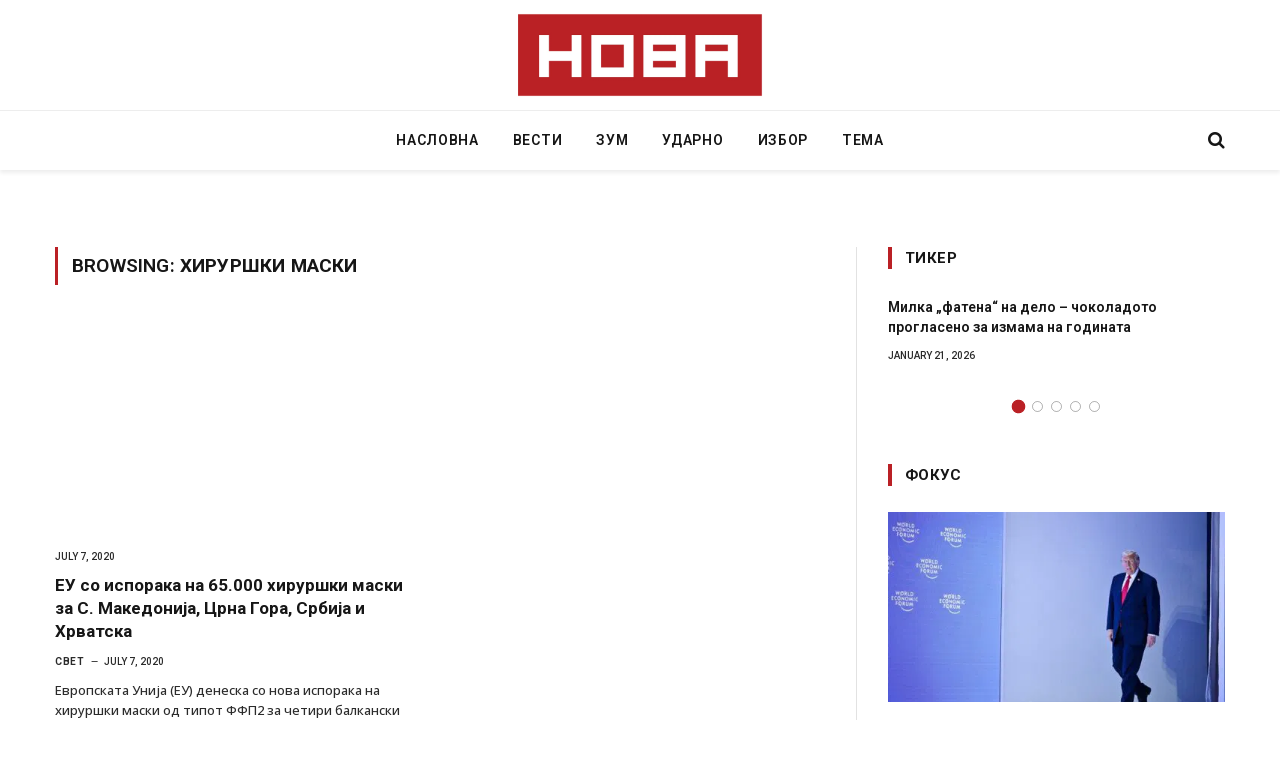

--- FILE ---
content_type: text/html; charset=UTF-8
request_url: https://novatv.mk/tag/hirurshki-maski/
body_size: 11272
content:
<!DOCTYPE html><html lang="en-US" prefix="og: http://ogp.me/ns# fb: http://ogp.me/ns/fb#" class="s-light site-s-light"><head><meta charset="UTF-8" /><link rel="preconnect" href="https://fonts.gstatic.com/" crossorigin /><meta name="viewport" content="width=device-width, initial-scale=1" /><link rel='dns-prefetch' href='//novatv.b-cdn.net' /><title>Хируршки маски &#8211; НОВА ТВ</title><link rel="preload" as="font" href="https://novatv.b-cdn.net/wp-content/themes/smart-mag/css/icons/fonts/ts-icons.woff2?v2.4" type="font/woff2" crossorigin="anonymous" /><meta name='robots' content='max-image-preview:large' /><link rel='dns-prefetch' href='//fonts.googleapis.com' /> <script src="[data-uri]" defer></script><script data-optimized="1" src="https://novatv.b-cdn.net/wp-content/plugins/litespeed-cache/assets/js/webfontloader.min.js" defer></script><link data-optimized="2" rel="stylesheet" href="https://novatv.b-cdn.net/wp-content/litespeed/css/7f2b69612747fe5eac6cd517f41338c5.css?ver=afba1" /> <script type="text/javascript" src="https://novatv.b-cdn.net/wp-includes/js/jquery/jquery.min.js?ver=3.7.1" id="jquery-core-js"></script> <script data-optimized="1" type="text/javascript" src="https://novatv.b-cdn.net/wp-content/litespeed/js/b2eed4fbface2509fbcc69c6cd4891cb.js?ver=df151" id="jquery-migrate-js" defer data-deferred="1"></script> <link rel="https://api.w.org/" href="https://novatv.mk/wp-json/" /><link rel="alternate" title="JSON" type="application/json" href="https://novatv.mk/wp-json/wp/v2/tags/14590" /> <script data-optimized="1" src="[data-uri]" defer></script> <meta name="generator" content="Elementor 3.34.0; settings: css_print_method-external, google_font-enabled, font_display-swap"><link rel="icon" href="https://novatv.b-cdn.net/wp-content/uploads/2023/06/cropped-Untitled-4-10-32x32.jpg" sizes="32x32" /><link rel="icon" href="https://novatv.b-cdn.net/wp-content/uploads/2023/06/cropped-Untitled-4-10-192x192.jpg" sizes="192x192" /><link rel="apple-touch-icon" href="https://novatv.b-cdn.net/wp-content/uploads/2023/06/cropped-Untitled-4-10-180x180.jpg" /><meta name="msapplication-TileImage" content="https://novatv.b-cdn.net/wp-content/uploads/2023/06/cropped-Untitled-4-10-270x270.jpg" /><meta property="og:locale" content="en_US"/><meta property="og:site_name" content="НОВА ТВ"/><meta property="og:title" content="Хируршки маски"/><meta property="og:url" content="https://novatv.mk/tag/hirurshki-maski/"/><meta property="og:type" content="article"/><meta property="og:description" content="Почетна"/><meta itemprop="name" content="Хируршки маски"/><meta itemprop="headline" content="Хируршки маски"/><meta itemprop="description" content="Почетна"/><meta name="twitter:title" content="Хируршки маски"/><meta name="twitter:url" content="https://novatv.mk/tag/hirurshki-maski/"/><meta name="twitter:description" content="Почетна"/><meta name="twitter:card" content="summary_large_image"/>
 <script data-optimized="1" src="[data-uri]" defer></script> </head><body class="archive tag tag-hirurshki-maski tag-14590 wp-custom-logo wp-theme-smart-mag right-sidebar has-lb has-lb-sm img-effects ts-img-hov-fade has-sb-sep layout-normal elementor-default elementor-kit-380123"><div class="main-wrap"><div class="off-canvas-backdrop"></div><div class="mobile-menu-container off-canvas hide-widgets-sm hide-menu-lg" id="off-canvas"><div class="off-canvas-head">
<a href="#" class="close">
<span class="visuallyhidden">Close Menu</span>
<i class="tsi tsi-times"></i>
</a><div class="ts-logo">
<img data-lazyloaded="1" src="[data-uri]" class="logo-mobile logo-image logo-image-dark" data-src="https://novatv.b-cdn.net/wp-content/uploads/2023/06/nova-tv-logo.png" width="1629" height="584" alt="НОВА ТВ"/><img data-lazyloaded="1" src="[data-uri]" class="logo-mobile logo-image" data-src="https://novatv.b-cdn.net/wp-content/uploads/2023/06/nova-tv-logo.png" width="1629" height="584" alt="НОВА ТВ"/></div></div><div class="off-canvas-content"><ul id="menu-novo-meni" class="mobile-menu"><li id="menu-item-401590" class="menu-item menu-item-type-custom menu-item-object-custom menu-item-home menu-item-401590"><a href="https://novatv.mk">НАСЛОВНА</a></li><li id="menu-item-396408" class="menu-item menu-item-type-taxonomy menu-item-object-category current-post-ancestor current-menu-parent current-post-parent menu-item-396408"><a href="https://novatv.mk/category/aktuelni-vesti/">ВЕСТИ</a></li><li id="menu-item-396407" class="menu-item menu-item-type-taxonomy menu-item-object-category menu-item-396407"><a href="https://novatv.mk/category/objektiv/">ЗУМ</a></li><li id="menu-item-401592" class="menu-item menu-item-type-taxonomy menu-item-object-category menu-item-401592"><a href="https://novatv.mk/category/udarno/">УДАРНО</a></li><li id="menu-item-397858" class="menu-item menu-item-type-custom menu-item-object-custom menu-item-397858"><a href="https://novatv.mk/izbor/">ИЗБОР</a></li><li id="menu-item-401557" class="menu-item menu-item-type-taxonomy menu-item-object-category menu-item-401557"><a href="https://novatv.mk/category/tema/">ТЕМА</a></li></ul><div class="off-canvas-widgets"><div id="smartmag-block-posts-small-3" class="widget ts-block-widget smartmag-widget-posts-small"><div class="block"><section class="block-wrap block-posts-small block-sc mb-none" data-id="1"><div class="widget-title block-head block-head-ac block-head-b"><h5 class="heading">What's Hot</h5></div><div class="block-content"><div class="loop loop-small loop-small-a loop-sep loop-small-sep grid grid-1 md:grid-1 sm:grid-1 xs:grid-1"><article class="l-post small-post small-a-post m-pos-left"><div class="media">
<a href="https://novatv.mk/intervju-so-pavle-gatsov-malite-ekonomii-imaat-mal-broj-alternativi-za-spravuvane-so-amerikanskiot-ekonomski-protektsionizam/" class="image-link media-ratio ratio-3-2" title="Интервју со Павле Гацов: Малите економии имаат мал број алтернативи за справување со американскиот економски протекционизам"><img data-lazyloaded="1" src="[data-uri]" width="107" height="71" data-src="https://novatv.b-cdn.net/wp-content/uploads/2025/04/Screenshot-2025-04-07-153724-300x296.png" class="attachment-medium size-medium wp-post-image" alt="" data-sizes="(max-width: 107px) 100vw, 107px" title="Интервју со Павле Гацов: Малите економии имаат мал број алтернативи за справување со американскиот економски протекционизам" decoding="async" fetchpriority="high" data-srcset="https://novatv.b-cdn.net/wp-content/uploads/2025/04/Screenshot-2025-04-07-153724-300x296.png 300w, https://novatv.b-cdn.net/wp-content/uploads/2025/04/Screenshot-2025-04-07-153724-150x148.png 150w, https://novatv.b-cdn.net/wp-content/uploads/2025/04/Screenshot-2025-04-07-153724.png 359w" /></a></div><div class="content"><div class="post-meta post-meta-a post-meta-left has-below"><h4 class="is-title post-title"><a href="https://novatv.mk/intervju-so-pavle-gatsov-malite-ekonomii-imaat-mal-broj-alternativi-za-spravuvane-so-amerikanskiot-ekonomski-protektsionizam/">Интервју со Павле Гацов: Малите економии имаат мал број алтернативи за справување со американскиот економски протекционизам</a></h4><div class="post-meta-items meta-below"><span class="meta-item date"><span class="date-link"><time class="post-date" datetime="2025-04-07T15:37:57+02:00">April 7, 2025</time></span></span></div></div></div></article><article class="l-post small-post small-a-post m-pos-left"><div class="media">
<a href="https://novatv.mk/intervju-so-mirche-jovanovski-posleditsite-od-tsarinite-na-sad-gubene-rabotni-mesta-i-stranski-investitsii-i-namalen-izvoz/" class="image-link media-ratio ratio-3-2" title="Интервју со Мирче Јовановски: Последиците од царините на САД &#8211; губење работни места и странски инвестиции и намален извоз"><img data-lazyloaded="1" src="[data-uri]" width="107" height="71" data-src="https://novatv.b-cdn.net/wp-content/uploads/2025/04/Mirce-Jovanovski--300x300.jpg" class="attachment-medium size-medium wp-post-image" alt="" data-sizes="(max-width: 107px) 100vw, 107px" title="Интервју со Мирче Јовановски: Последиците од царините на САД &#8211; губење работни места и странски инвестиции и намален извоз" decoding="async" data-srcset="https://novatv.b-cdn.net/wp-content/uploads/2025/04/Mirce-Jovanovski--300x300.jpg 300w, https://novatv.b-cdn.net/wp-content/uploads/2025/04/Mirce-Jovanovski--150x150.jpg 150w, https://novatv.b-cdn.net/wp-content/uploads/2025/04/Mirce-Jovanovski--450x450.jpg 450w, https://novatv.b-cdn.net/wp-content/uploads/2025/04/Mirce-Jovanovski-.jpg 600w" /></a></div><div class="content"><div class="post-meta post-meta-a post-meta-left has-below"><h4 class="is-title post-title"><a href="https://novatv.mk/intervju-so-mirche-jovanovski-posleditsite-od-tsarinite-na-sad-gubene-rabotni-mesta-i-stranski-investitsii-i-namalen-izvoz/">Интервју со Мирче Јовановски: Последиците од царините на САД &#8211; губење работни места и странски инвестиции и намален извоз</a></h4><div class="post-meta-items meta-below"><span class="meta-item date"><span class="date-link"><time class="post-date" datetime="2025-04-03T14:03:34+02:00">April 3, 2025</time></span></span></div></div></div></article><article class="l-post small-post small-a-post m-pos-left"><div class="media">
<a href="https://novatv.mk/intervju-so-pratenichkata-na-sdsm-slavjanka-petrovska-ni-treba-poveke-hrabrost-no-ne-vo-vetuvanata-tuku-vo-ispolnuvanata/" class="image-link media-ratio ratio-3-2" title="Интервју со пратеничката на СДСМ Славјанка Петровска: Ни треба повеќе храброст но не во ветувањата туку во исполнувањата"><img data-lazyloaded="1" src="[data-uri]" width="107" height="71" data-src="https://novatv.b-cdn.net/wp-content/uploads/2025/03/Screenshot-2025-03-25-093429-300x276.png" class="attachment-medium size-medium wp-post-image" alt="Фото: Фејсбук профил Салвјанка Петровска" data-sizes="(max-width: 107px) 100vw, 107px" title="Интервју со пратеничката на СДСМ Славјанка Петровска: Ни треба повеќе храброст но не во ветувањата туку во исполнувањата" decoding="async" data-srcset="https://novatv.b-cdn.net/wp-content/uploads/2025/03/Screenshot-2025-03-25-093429-300x276.png 300w, https://novatv.b-cdn.net/wp-content/uploads/2025/03/Screenshot-2025-03-25-093429-150x138.png 150w, https://novatv.b-cdn.net/wp-content/uploads/2025/03/Screenshot-2025-03-25-093429-450x414.png 450w, https://novatv.b-cdn.net/wp-content/uploads/2025/03/Screenshot-2025-03-25-093429.png 649w" /></a></div><div class="content"><div class="post-meta post-meta-a post-meta-left has-below"><h4 class="is-title post-title"><a href="https://novatv.mk/intervju-so-pratenichkata-na-sdsm-slavjanka-petrovska-ni-treba-poveke-hrabrost-no-ne-vo-vetuvanata-tuku-vo-ispolnuvanata/">Интервју со пратеничката на СДСМ Славјанка Петровска: Ни треба повеќе храброст но не во ветувањата туку во исполнувањата</a></h4><div class="post-meta-items meta-below"><span class="meta-item date"><span class="date-link"><time class="post-date" datetime="2025-03-25T09:42:32+01:00">March 25, 2025</time></span></span></div></div></div></article></div></div></section></div></div><div id="smartmag-block-newsletter-2" class="widget ts-block-widget smartmag-widget-newsletter"><div class="block"></div></div></div></div></div><div class="smart-head smart-head-b smart-head-main" id="smart-head" data-sticky="auto" data-sticky-type="smart" data-sticky-full><div class="smart-head-row smart-head-mid smart-head-row-3 is-light smart-head-row-full"><div class="inner wrap"><div class="items items-left "></div><div class="items items-center ">
<a href="https://novatv.mk/" title="НОВА ТВ" rel="home" class="logo-link ts-logo logo-is-image">
<span>
<img data-lazyloaded="1" src="[data-uri]" data-src="https://novatv.b-cdn.net/wp-content/uploads/2023/06/nova-tv-logo.png" class="logo-image logo-image-dark" alt="НОВА ТВ" width="3257" height="1168"/><img data-lazyloaded="1" src="[data-uri]" data-src="https://novatv.b-cdn.net/wp-content/uploads/2023/06/nova-tv-logo.png" class="logo-image" alt="НОВА ТВ" width="3257" height="1168"/>
</span>
</a></div><div class="items items-right empty"></div></div></div><div class="smart-head-row smart-head-bot smart-head-row-3 is-light has-center-nav smart-head-row-full"><div class="inner wrap"><div class="items items-left empty"></div><div class="items items-center "><div class="nav-wrap"><nav class="navigation navigation-main nav-hov-a"><ul id="menu-novo-meni" class="menu"><li id="menu-item-401590" class="menu-item menu-item-type-custom menu-item-object-custom menu-item-home menu-item-401590"><a href="https://novatv.mk">НАСЛОВНА</a></li><li id="menu-item-396408" class="menu-item menu-item-type-taxonomy menu-item-object-category menu-cat-1 menu-item-396408"><a href="https://novatv.mk/category/aktuelni-vesti/">ВЕСТИ</a></li><li id="menu-item-396407" class="menu-item menu-item-type-taxonomy menu-item-object-category menu-cat-31526 menu-item-396407"><a href="https://novatv.mk/category/objektiv/">ЗУМ</a></li><li id="menu-item-401592" class="menu-item menu-item-type-taxonomy menu-item-object-category menu-cat-31527 menu-item-401592"><a href="https://novatv.mk/category/udarno/">УДАРНО</a></li><li id="menu-item-397858" class="menu-item menu-item-type-custom menu-item-object-custom menu-item-397858"><a href="https://novatv.mk/izbor/">ИЗБОР</a></li><li id="menu-item-401557" class="menu-item menu-item-type-taxonomy menu-item-object-category menu-cat-32126 menu-item-401557"><a href="https://novatv.mk/category/tema/">ТЕМА</a></li></ul></nav></div></div><div class="items items-right "><div class="scheme-switcher has-icon-only">
<a href="#" class="toggle is-icon toggle-dark" title="Switch to Dark Design - easier on eyes.">
<i class="icon tsi tsi-moon"></i>
</a>
<a href="#" class="toggle is-icon toggle-light" title="Switch to Light Design.">
<i class="icon tsi tsi-bright"></i>
</a></div><a href="#" class="search-icon has-icon-only is-icon" title="Search">
<i class="tsi tsi-search"></i>
</a></div></div></div></div><div class="smart-head smart-head-a smart-head-mobile" id="smart-head-mobile" data-sticky="mid" data-sticky-type="smart" data-sticky-full><div class="smart-head-row smart-head-mid smart-head-row-3 s-dark smart-head-row-full"><div class="inner wrap"><div class="items items-left ">
<button class="offcanvas-toggle has-icon" type="button" aria-label="Menu">
<span class="hamburger-icon hamburger-icon-a">
<span class="inner"></span>
</span>
</button></div><div class="items items-center ">
<a href="https://novatv.mk/" title="НОВА ТВ" rel="home" class="logo-link ts-logo logo-is-image">
<span>
<img data-lazyloaded="1" src="[data-uri]" class="logo-mobile logo-image logo-image-dark" data-src="https://novatv.b-cdn.net/wp-content/uploads/2023/06/nova-tv-logo.png" width="1629" height="584" alt="НОВА ТВ"/><img data-lazyloaded="1" src="[data-uri]" class="logo-mobile logo-image" data-src="https://novatv.b-cdn.net/wp-content/uploads/2023/06/nova-tv-logo.png" width="1629" height="584" alt="НОВА ТВ"/>
</span>
</a></div><div class="items items-right "><a href="#" class="search-icon has-icon-only is-icon" title="Search">
<i class="tsi tsi-search"></i>
</a></div></div></div></div><div class="a-wrap a-wrap-base a-wrap-2">  <script src="https://www.googletagmanager.com/gtag/js?id=G-RH33F4XR0Z" defer data-deferred="1"></script> <script src="[data-uri]" defer></script></div><div class="main ts-contain cf right-sidebar"><div class="ts-row"><div class="col-8 main-content"><h1 class="archive-heading">
Browsing: <span>Хируршки маски</span></h1><section class="block-wrap block-grid mb-none" data-id="2"><div class="block-content"><div class="loop loop-grid loop-grid-base grid grid-2 md:grid-2 xs:grid-1"><article class="l-post grid-post grid-base-post"><div class="media">
<a href="https://novatv.mk/eu-so-isporaka-na-65-000-hirurshki-maski-za-s-makedonija-tsrna-gora-srbija-i-hrvatska/" class="image-link media-ratio ratio-16-9" title="ЕУ со испорака на 65.000 хируршки маски за С. Македонија, Црна Гора, Србија и Хрватска"><img width="368" height="207" src="https://novatv.b-cdn.net/wp-content/uploads/2020/07/Zastitna-maska.jpg" class="attachment-bunyad-grid size-bunyad-grid no-lazy skip-lazy wp-post-image" alt="" sizes="(max-width: 368px) 100vw, 368px" title="ЕУ со испорака на 65.000 хируршки маски за С. Македонија, Црна Гора, Србија и Хрватска" decoding="async" srcset="https://novatv.b-cdn.net/wp-content/uploads/2020/07/Zastitna-maska.jpg 479w, https://novatv.b-cdn.net/wp-content/uploads/2020/07/Zastitna-maska-300x157.jpg 300w" /></a></div><div class="content"><div class="post-meta post-meta-a has-below"><div class="post-meta-items meta-above"><span class="meta-item date"><span class="date-link"><time class="post-date" datetime="2020-07-07T13:27:19+02:00">July 7, 2020</time></span></span></div><h2 class="is-title post-title"><a href="https://novatv.mk/eu-so-isporaka-na-65-000-hirurshki-maski-za-s-makedonija-tsrna-gora-srbija-i-hrvatska/">ЕУ со испорака на 65.000 хируршки маски за С. Македонија, Црна Гора, Србија и Хрватска</a></h2><div class="post-meta-items meta-below"><span class="meta-item post-cat">
<a href="https://novatv.mk/category/svet/" class="category term-color-6" rel="category">СВЕТ</a>
</span>
<span class="meta-item date"><span class="date-link"><time class="post-date" datetime="2020-07-07T13:27:19+02:00">July 7, 2020</time></span></span></div></div><div class="excerpt"><p>Европската Унија (ЕУ) денеска со нова испорака на хируршки маски од типот ФФП2 за четири балкански земји &#8211; Северна Македонија,&hellip;</p></div></div></article></div><nav class="main-pagination pagination-numbers" data-type="numbers"></nav></div></section></div><aside class="col-4 main-sidebar has-sep" data-sticky="1"><div class="inner theiaStickySidebar"><div id="smartmag-block-posts-small-7" class="widget ts-block-widget smartmag-widget-posts-small"><div class="block"><section class="block-wrap block-posts-small block-sc mb-none" data-id="3"><div class="widget-title block-head block-head-ac block-head block-head-ac block-head-i is-left has-style"><h5 class="heading">ТИКЕР</h5></div><div class="block-content"><div data-slider="carousel" data-autoplay="1" data-speed="5000" data-slides="1" data-slides-md data-slides-sm data-arrows="b" data-dots="1" class="loop loop-small loop-small-a common-slider loop-carousel arrow-hover slider-arrow-b grid grid-1 md:grid-1 sm:grid-1 xs:grid-1"><article class="l-post small-post small-a-post m-pos-left"><div class="content"><div class="post-meta post-meta-a post-meta-left has-below"><h4 class="is-title post-title"><a href="https://novatv.mk/milka-fatena-na-delo-chokoladoto-proglaseno-za-izmama-na-godinata/">Милка „фатена“ на дело &#8211; чоколадото прогласено за измама на годината</a></h4><div class="post-meta-items meta-below"><span class="meta-item date"><span class="date-link"><time class="post-date" datetime="2026-01-21T13:49:45+01:00">January 21, 2026</time></span></span></div></div></div></article><article class="l-post small-post small-a-post m-pos-left"><div class="content"><div class="post-meta post-meta-a post-meta-left has-below"><h4 class="is-title post-title"><a href="https://novatv.mk/%d1%98anukovich-vo-otustvo-osuden-na-15-godini-zatvor-za-prisvo%d1%98uva%d1%9ae-na-drzhavno-zem%d1%98ishte/">Јанукович во отуство осуден на 15 години затвор за присвојување на државно земјиште</a></h4><div class="post-meta-items meta-below"><span class="meta-item date"><span class="date-link"><time class="post-date" datetime="2026-01-20T18:39:07+01:00">January 20, 2026</time></span></span></div></div></div></article><article class="l-post small-post small-a-post m-pos-left"><div class="content"><div class="post-meta post-meta-a post-meta-left has-below"><h4 class="is-title post-title"><a href="https://novatv.mk/deseticzi-ischeznati-vo-pozhar-vo-trgovski-czentar-vo-glavniot-grad-na-pakistan/">Десетици исчезнати во пожар во трговски центар во главниот град на Пакистан</a></h4><div class="post-meta-items meta-below"><span class="meta-item date"><span class="date-link"><time class="post-date" datetime="2026-01-19T19:31:28+01:00">January 19, 2026</time></span></span></div></div></div></article><article class="l-post small-post small-a-post m-pos-left"><div class="content"><div class="post-meta post-meta-a post-meta-left has-below"><h4 class="is-title post-title"><a href="https://novatv.mk/deseticzi-zaginata-vo-zheleznichka-nesre%d1%9ca-vo-shpani%d1%98a/">Десетици загината во железничка несреќа во Шпанија</a></h4><div class="post-meta-items meta-below"><span class="meta-item date"><span class="date-link"><time class="post-date" datetime="2026-01-19T09:12:14+01:00">January 19, 2026</time></span></span></div></div></div></article><article class="l-post small-post small-a-post m-pos-left"><div class="content"><div class="post-meta post-meta-a post-meta-left has-below"><h4 class="is-title post-title"><a href="https://novatv.mk/ima-povredeni-za-vreme-na-zabava-se-urna-czel-kat-od-zgrada-voglavniot-franczuski-grad/">Има повредени &#8211; за време на забава се урна цел кат од зграда во главниот француски град</a></h4><div class="post-meta-items meta-below"><span class="meta-item date"><span class="date-link"><time class="post-date" datetime="2026-01-18T10:23:57+01:00">January 18, 2026</time></span></span></div></div></div></article></div></div></section></div></div><div id="smartmag-block-highlights-1" class="widget ts-block-widget smartmag-widget-highlights"><div class="block"><section class="block-wrap block-highlights block-sc mb-none" data-id="4" data-is-mixed="1"><div class="widget-title block-head block-head-ac block-head block-head-ac block-head-i is-left has-style"><h5 class="heading">ФОКУС</h5></div><div class="block-content"><div class="loops-mixed"><div class="loop loop-grid loop-grid-base grid grid-1 md:grid-1 xs:grid-1"><article class="l-post grid-post grid-base-post"><div class="media">
<a href="https://novatv.mk/luping-vo-davos-tramp-se-otkazha-od-czarinite-za-evropa-se-kroi-plan-za-grenland/" class="image-link media-ratio ratio-16-9" title="Лупинг во Давос: Трамп се откажа од царините за Европа &#8211; се крои план за Гренланд"><img data-lazyloaded="1" src="[data-uri]" width="368" height="207" data-src="https://novatv.b-cdn.net/wp-content/uploads/2026/01/tramp-davos-1-450x300.jpg" class="attachment-bunyad-medium size-bunyad-medium wp-post-image" alt="" data-sizes="(max-width: 368px) 100vw, 368px" title="Лупинг во Давос: Трамп се откажа од царините за Европа &#8211; се крои план за Гренланд" decoding="async" data-srcset="https://novatv.b-cdn.net/wp-content/uploads/2026/01/tramp-davos-1-450x300.jpg 450w, https://novatv.b-cdn.net/wp-content/uploads/2026/01/tramp-davos-1-768x512.jpg 768w, https://novatv.b-cdn.net/wp-content/uploads/2026/01/tramp-davos-1.jpg 1024w" /></a></div><div class="content"><div class="post-meta post-meta-a has-below"><div class="post-meta-items meta-above"><span class="meta-item date"><span class="date-link"><time class="post-date" datetime="2026-01-21T23:09:46+01:00">January 21, 2026</time></span></span></div><h2 class="is-title post-title"><a href="https://novatv.mk/luping-vo-davos-tramp-se-otkazha-od-czarinite-za-evropa-se-kroi-plan-za-grenland/">Лупинг во Давос: Трамп се откажа од царините за Европа &#8211; се крои план за Гренланд</a></h2><div class="post-meta-items meta-below"><span class="meta-item post-cat">
<a href="https://novatv.mk/category/aktuelni-vesti/" class="category term-color-1" rel="category">ВЕСТИ</a>
</span>
<span class="meta-item date"><span class="date-link"><time class="post-date" datetime="2026-01-21T23:09:46+01:00">January 21, 2026</time></span></span></div></div><div class="excerpt"><p>Претседателот Доналд Трамп изјави дека развил рамковен план што ќе ги задоволи неговите барања за&hellip;</p></div></div></article></div><div class="loop loop-small loop-small-a grid grid-1 md:grid-1 sm:grid-1 xs:grid-1"><article class="l-post small-post small-a-post m-pos-left"><div class="media">
<a href="https://novatv.mk/na-rabotniczite-im-pukna-filot-od-%d1%9ce-na-vlasta-vo-sreda-na-28-%d1%98anuari-ssm-na-protest/" class="image-link media-ratio ratio-3-2" title="На работниците им пукна филот од „ќе“ на власта – во среда на 28 јануари ССМ на протест"><img data-lazyloaded="1" src="[data-uri]" width="107" height="71" data-src="https://novatv.b-cdn.net/wp-content/uploads/2026/01/618472063_1486713633463442_3233720892192377594_n-240x300.jpg" class="attachment-medium size-medium wp-post-image" alt="" data-sizes="(max-width: 107px) 100vw, 107px" title="На работниците им пукна филот од „ќе“ на власта – во среда на 28 јануари ССМ на протест" decoding="async" data-srcset="https://novatv.b-cdn.net/wp-content/uploads/2026/01/618472063_1486713633463442_3233720892192377594_n-240x300.jpg 240w, https://novatv.b-cdn.net/wp-content/uploads/2026/01/618472063_1486713633463442_3233720892192377594_n-150x188.jpg 150w, https://novatv.b-cdn.net/wp-content/uploads/2026/01/618472063_1486713633463442_3233720892192377594_n-450x563.jpg 450w, https://novatv.b-cdn.net/wp-content/uploads/2026/01/618472063_1486713633463442_3233720892192377594_n.jpg 512w" /></a></div><div class="content"><div class="post-meta post-meta-a post-meta-left has-below"><h4 class="is-title post-title"><a href="https://novatv.mk/na-rabotniczite-im-pukna-filot-od-%d1%9ce-na-vlasta-vo-sreda-na-28-%d1%98anuari-ssm-na-protest/">На работниците им пукна филот од „ќе“ на власта – во среда на 28 јануари ССМ на протест</a></h4><div class="post-meta-items meta-below"><span class="meta-item date"><span class="date-link"><time class="post-date" datetime="2026-01-21T16:03:11+01:00">January 21, 2026</time></span></span></div></div></div></article><article class="l-post small-post small-a-post m-pos-left"><div class="media">
<a href="https://novatv.mk/tramp-od-davos-ne-sakame-nishto-samo-go-sakame-grenland/" class="image-link media-ratio ratio-3-2" title="Трамп од Давос: Не сакаме ништо, само го сакаме Гренланд"><img data-lazyloaded="1" src="[data-uri]" width="107" height="71" data-src="https://novatv.b-cdn.net/wp-content/uploads/2026/01/download-1-27-300x169.png" class="attachment-medium size-medium wp-post-image" alt="" data-sizes="(max-width: 107px) 100vw, 107px" title="Трамп од Давос: Не сакаме ништо, само го сакаме Гренланд" decoding="async" data-srcset="https://novatv.b-cdn.net/wp-content/uploads/2026/01/download-1-27-300x169.png 300w, https://novatv.b-cdn.net/wp-content/uploads/2026/01/download-1-27-1024x576.png 1024w, https://novatv.b-cdn.net/wp-content/uploads/2026/01/download-1-27-768x432.png 768w, https://novatv.b-cdn.net/wp-content/uploads/2026/01/download-1-27-1536x864.png 1536w, https://novatv.b-cdn.net/wp-content/uploads/2026/01/download-1-27-150x84.png 150w, https://novatv.b-cdn.net/wp-content/uploads/2026/01/download-1-27-450x253.png 450w, https://novatv.b-cdn.net/wp-content/uploads/2026/01/download-1-27-1200x675.png 1200w, https://novatv.b-cdn.net/wp-content/uploads/2026/01/download-1-27.png 1920w" /></a></div><div class="content"><div class="post-meta post-meta-a post-meta-left has-below"><h4 class="is-title post-title"><a href="https://novatv.mk/tramp-od-davos-ne-sakame-nishto-samo-go-sakame-grenland/">Трамп од Давос: Не сакаме ништо, само го сакаме Гренланд</a></h4><div class="post-meta-items meta-below"><span class="meta-item date"><span class="date-link"><time class="post-date" datetime="2026-01-21T15:46:53+01:00">January 21, 2026</time></span></span></div></div></div></article><article class="l-post small-post small-a-post m-pos-left"><div class="media">
<a href="https://novatv.mk/davos-tram-pristigna-no-evropskite-lideri-si-zaminuvaat-od-ekonomskiot-forum/" class="image-link media-ratio ratio-3-2" title="Давос: Трам пристигна но европските лидери си заминуваат од економскиот форум"><img data-lazyloaded="1" src="[data-uri]" width="107" height="71" data-src="https://novatv.b-cdn.net/wp-content/uploads/2026/01/image-2-300x185.webp" class="attachment-medium size-medium wp-post-image" alt="" data-sizes="(max-width: 107px) 100vw, 107px" title="Давос: Трам пристигна но европските лидери си заминуваат од економскиот форум" decoding="async" data-srcset="https://novatv.b-cdn.net/wp-content/uploads/2026/01/image-2-300x185.webp 300w, https://novatv.b-cdn.net/wp-content/uploads/2026/01/image-2-150x93.webp 150w, https://novatv.b-cdn.net/wp-content/uploads/2026/01/image-2-450x278.webp 450w, https://novatv.b-cdn.net/wp-content/uploads/2026/01/image-2.webp 765w" /></a></div><div class="content"><div class="post-meta post-meta-a post-meta-left has-below"><h4 class="is-title post-title"><a href="https://novatv.mk/davos-tram-pristigna-no-evropskite-lideri-si-zaminuvaat-od-ekonomskiot-forum/">Давос: Трам пристигна но европските лидери си заминуваат од економскиот форум</a></h4><div class="post-meta-items meta-below"><span class="meta-item date"><span class="date-link"><time class="post-date" datetime="2026-01-21T14:08:13+01:00">January 21, 2026</time></span></span></div></div></div></article></div></div></div></section></div></div><div id="smartmag-block-newsletter-1" class="widget ts-block-widget smartmag-widget-newsletter"><div class="block"></div></div><div id="smartmag-block-posts-small-8" class="widget ts-block-widget smartmag-widget-posts-small"><div class="block"><section class="block-wrap block-posts-small block-sc mb-none" data-id="7"><div class="widget-title block-head block-head-ac block-head block-head-ac block-head-i is-left has-style"><h5 class="heading">ТИКЕР</h5></div><div class="block-content"><div data-slider="carousel" data-autoplay="1" data-speed="5000" data-slides="1" data-slides-md data-slides-sm data-arrows="b" data-dots="1" class="loop loop-small loop-small-a common-slider loop-carousel arrow-hover slider-arrow-b grid grid-1 md:grid-1 sm:grid-1 xs:grid-1"><article class="l-post small-post small-a-post m-pos-left"><div class="content"><div class="post-meta post-meta-a post-meta-left has-below"><h4 class="is-title post-title"><a href="https://novatv.mk/milka-fatena-na-delo-chokoladoto-proglaseno-za-izmama-na-godinata/">Милка „фатена“ на дело &#8211; чоколадото прогласено за измама на годината</a></h4><div class="post-meta-items meta-below"><span class="meta-item date"><span class="date-link"><time class="post-date" datetime="2026-01-21T13:49:45+01:00">January 21, 2026</time></span></span></div></div></div></article><article class="l-post small-post small-a-post m-pos-left"><div class="content"><div class="post-meta post-meta-a post-meta-left has-below"><h4 class="is-title post-title"><a href="https://novatv.mk/%d1%98anukovich-vo-otustvo-osuden-na-15-godini-zatvor-za-prisvo%d1%98uva%d1%9ae-na-drzhavno-zem%d1%98ishte/">Јанукович во отуство осуден на 15 години затвор за присвојување на државно земјиште</a></h4><div class="post-meta-items meta-below"><span class="meta-item date"><span class="date-link"><time class="post-date" datetime="2026-01-20T18:39:07+01:00">January 20, 2026</time></span></span></div></div></div></article><article class="l-post small-post small-a-post m-pos-left"><div class="content"><div class="post-meta post-meta-a post-meta-left has-below"><h4 class="is-title post-title"><a href="https://novatv.mk/deseticzi-ischeznati-vo-pozhar-vo-trgovski-czentar-vo-glavniot-grad-na-pakistan/">Десетици исчезнати во пожар во трговски центар во главниот град на Пакистан</a></h4><div class="post-meta-items meta-below"><span class="meta-item date"><span class="date-link"><time class="post-date" datetime="2026-01-19T19:31:28+01:00">January 19, 2026</time></span></span></div></div></div></article><article class="l-post small-post small-a-post m-pos-left"><div class="content"><div class="post-meta post-meta-a post-meta-left has-below"><h4 class="is-title post-title"><a href="https://novatv.mk/deseticzi-zaginata-vo-zheleznichka-nesre%d1%9ca-vo-shpani%d1%98a/">Десетици загината во железничка несреќа во Шпанија</a></h4><div class="post-meta-items meta-below"><span class="meta-item date"><span class="date-link"><time class="post-date" datetime="2026-01-19T09:12:14+01:00">January 19, 2026</time></span></span></div></div></div></article><article class="l-post small-post small-a-post m-pos-left"><div class="content"><div class="post-meta post-meta-a post-meta-left has-below"><h4 class="is-title post-title"><a href="https://novatv.mk/ima-povredeni-za-vreme-na-zabava-se-urna-czel-kat-od-zgrada-voglavniot-franczuski-grad/">Има повредени &#8211; за време на забава се урна цел кат од зграда во главниот француски град</a></h4><div class="post-meta-items meta-below"><span class="meta-item date"><span class="date-link"><time class="post-date" datetime="2026-01-18T10:23:57+01:00">January 18, 2026</time></span></span></div></div></div></article></div></div></section></div></div><div id="smartmag-block-codes-3" class="widget ts-block-widget smartmag-widget-codes"><div class="block"><div class="a-wrap"> <a href="https://semm.mk/" target="_blank" rel="noopener"><img data-lazyloaded="1" src="[data-uri]" loading="lazy" data-src="https://novatv.b-cdn.net/wp-content/uploads/2025/09/semm-baner_mk.webp" alt="CIVICA" />
</a></div></div></div></div></aside></div></div><footer class="main-footer cols-gap-lg footer-bold s-dark"><div class="lower-footer bold-footer-lower"><div class="ts-contain inner"><div class="spc-social-block spc-social spc-social-b ">
<a href="https://www.facebook.com/NovatvWeb" class="link service s-facebook" target="_blank" rel="nofollow noopener">
<i class="icon tsi tsi-facebook"></i>					<span class="visuallyhidden">Facebook</span>
</a></div><div class="links"><div class="menu-footer-links-container"><ul id="menu-footer-links" class="menu"><li id="menu-item-380413" class="menu-item menu-item-type-post_type menu-item-object-page menu-item-380413"><a href="https://novatv.mk/redaktsija/">Редакција</a></li><li id="menu-item-380414" class="menu-item menu-item-type-post_type menu-item-object-page menu-item-380414"><a href="https://novatv.mk/marketing-novatv-mk/">Маркетинг</a></li><li id="menu-item-400800" class="menu-item menu-item-type-post_type menu-item-object-page menu-item-400800"><a href="https://novatv.mk/politika-na-privatnost/">Политика на приватност</a></li></ul></div></div><div class="copyright">
&copy; 2026 НОВА ТВ</div></div></div></footer></div><div class="search-modal-wrap" data-scheme="dark"><div class="search-modal-box" role="dialog" aria-modal="true"><form method="get" class="search-form" action="https://novatv.mk/">
<input type="search" class="search-field live-search-query" name="s" placeholder="Search..." value="" required /><button type="submit" class="search-submit visuallyhidden">Submit</button><p class="message">
Type above and press <em>Enter</em> to search. Press <em>Esc</em> to cancel.</p></form></div></div> <script type="speculationrules">{"prefetch":[{"source":"document","where":{"and":[{"href_matches":"/*"},{"not":{"href_matches":["/wp-*.php","/wp-admin/*","https://novatv.b-cdn.net/wp-content/uploads/*","https://novatv.b-cdn.net/wp-content/*","https://novatv.b-cdn.net/wp-content/plugins/*","https://novatv.b-cdn.net/wp-content/themes/smart-mag/*","/*\\?(.+)"]}},{"not":{"selector_matches":"a[rel~=\"nofollow\"]"}},{"not":{"selector_matches":".no-prefetch, .no-prefetch a"}}]},"eagerness":"conservative"}]}</script> <script data-optimized="1" type="text/javascript" src="https://novatv.b-cdn.net/wp-content/litespeed/js/d8625104572a03d60434b212715d9a2f.js?ver=c08b8" id="magnific-popup-js" defer data-deferred="1"></script> <script data-optimized="1" type="text/javascript" src="https://novatv.b-cdn.net/wp-content/litespeed/js/9dc48065a8e62fcfb2c19d47b6ec7c8f.js?ver=5e02e" id="theia-sticky-sidebar-js" defer data-deferred="1"></script> <script data-optimized="1" type="text/javascript" id="smartmag-theme-js-extra" src="[data-uri]" defer></script> <script data-optimized="1" type="text/javascript" src="https://novatv.b-cdn.net/wp-content/litespeed/js/e7d2d1c833093486536b71027f54d7dd.js?ver=cbaad" id="smartmag-theme-js" defer data-deferred="1"></script> <script data-optimized="1" type="text/javascript" src="https://novatv.b-cdn.net/wp-content/litespeed/js/3c611ac84876926b0ad3d53017d485c4.js?ver=af90f" id="smartmag-slick-js" defer data-deferred="1"></script> <script data-no-optimize="1">window.lazyLoadOptions=Object.assign({},{threshold:300},window.lazyLoadOptions||{});!function(t,e){"object"==typeof exports&&"undefined"!=typeof module?module.exports=e():"function"==typeof define&&define.amd?define(e):(t="undefined"!=typeof globalThis?globalThis:t||self).LazyLoad=e()}(this,function(){"use strict";function e(){return(e=Object.assign||function(t){for(var e=1;e<arguments.length;e++){var n,a=arguments[e];for(n in a)Object.prototype.hasOwnProperty.call(a,n)&&(t[n]=a[n])}return t}).apply(this,arguments)}function o(t){return e({},at,t)}function l(t,e){return t.getAttribute(gt+e)}function c(t){return l(t,vt)}function s(t,e){return function(t,e,n){e=gt+e;null!==n?t.setAttribute(e,n):t.removeAttribute(e)}(t,vt,e)}function i(t){return s(t,null),0}function r(t){return null===c(t)}function u(t){return c(t)===_t}function d(t,e,n,a){t&&(void 0===a?void 0===n?t(e):t(e,n):t(e,n,a))}function f(t,e){et?t.classList.add(e):t.className+=(t.className?" ":"")+e}function _(t,e){et?t.classList.remove(e):t.className=t.className.replace(new RegExp("(^|\\s+)"+e+"(\\s+|$)")," ").replace(/^\s+/,"").replace(/\s+$/,"")}function g(t){return t.llTempImage}function v(t,e){!e||(e=e._observer)&&e.unobserve(t)}function b(t,e){t&&(t.loadingCount+=e)}function p(t,e){t&&(t.toLoadCount=e)}function n(t){for(var e,n=[],a=0;e=t.children[a];a+=1)"SOURCE"===e.tagName&&n.push(e);return n}function h(t,e){(t=t.parentNode)&&"PICTURE"===t.tagName&&n(t).forEach(e)}function a(t,e){n(t).forEach(e)}function m(t){return!!t[lt]}function E(t){return t[lt]}function I(t){return delete t[lt]}function y(e,t){var n;m(e)||(n={},t.forEach(function(t){n[t]=e.getAttribute(t)}),e[lt]=n)}function L(a,t){var o;m(a)&&(o=E(a),t.forEach(function(t){var e,n;e=a,(t=o[n=t])?e.setAttribute(n,t):e.removeAttribute(n)}))}function k(t,e,n){f(t,e.class_loading),s(t,st),n&&(b(n,1),d(e.callback_loading,t,n))}function A(t,e,n){n&&t.setAttribute(e,n)}function O(t,e){A(t,rt,l(t,e.data_sizes)),A(t,it,l(t,e.data_srcset)),A(t,ot,l(t,e.data_src))}function w(t,e,n){var a=l(t,e.data_bg_multi),o=l(t,e.data_bg_multi_hidpi);(a=nt&&o?o:a)&&(t.style.backgroundImage=a,n=n,f(t=t,(e=e).class_applied),s(t,dt),n&&(e.unobserve_completed&&v(t,e),d(e.callback_applied,t,n)))}function x(t,e){!e||0<e.loadingCount||0<e.toLoadCount||d(t.callback_finish,e)}function M(t,e,n){t.addEventListener(e,n),t.llEvLisnrs[e]=n}function N(t){return!!t.llEvLisnrs}function z(t){if(N(t)){var e,n,a=t.llEvLisnrs;for(e in a){var o=a[e];n=e,o=o,t.removeEventListener(n,o)}delete t.llEvLisnrs}}function C(t,e,n){var a;delete t.llTempImage,b(n,-1),(a=n)&&--a.toLoadCount,_(t,e.class_loading),e.unobserve_completed&&v(t,n)}function R(i,r,c){var l=g(i)||i;N(l)||function(t,e,n){N(t)||(t.llEvLisnrs={});var a="VIDEO"===t.tagName?"loadeddata":"load";M(t,a,e),M(t,"error",n)}(l,function(t){var e,n,a,o;n=r,a=c,o=u(e=i),C(e,n,a),f(e,n.class_loaded),s(e,ut),d(n.callback_loaded,e,a),o||x(n,a),z(l)},function(t){var e,n,a,o;n=r,a=c,o=u(e=i),C(e,n,a),f(e,n.class_error),s(e,ft),d(n.callback_error,e,a),o||x(n,a),z(l)})}function T(t,e,n){var a,o,i,r,c;t.llTempImage=document.createElement("IMG"),R(t,e,n),m(c=t)||(c[lt]={backgroundImage:c.style.backgroundImage}),i=n,r=l(a=t,(o=e).data_bg),c=l(a,o.data_bg_hidpi),(r=nt&&c?c:r)&&(a.style.backgroundImage='url("'.concat(r,'")'),g(a).setAttribute(ot,r),k(a,o,i)),w(t,e,n)}function G(t,e,n){var a;R(t,e,n),a=e,e=n,(t=Et[(n=t).tagName])&&(t(n,a),k(n,a,e))}function D(t,e,n){var a;a=t,(-1<It.indexOf(a.tagName)?G:T)(t,e,n)}function S(t,e,n){var a;t.setAttribute("loading","lazy"),R(t,e,n),a=e,(e=Et[(n=t).tagName])&&e(n,a),s(t,_t)}function V(t){t.removeAttribute(ot),t.removeAttribute(it),t.removeAttribute(rt)}function j(t){h(t,function(t){L(t,mt)}),L(t,mt)}function F(t){var e;(e=yt[t.tagName])?e(t):m(e=t)&&(t=E(e),e.style.backgroundImage=t.backgroundImage)}function P(t,e){var n;F(t),n=e,r(e=t)||u(e)||(_(e,n.class_entered),_(e,n.class_exited),_(e,n.class_applied),_(e,n.class_loading),_(e,n.class_loaded),_(e,n.class_error)),i(t),I(t)}function U(t,e,n,a){var o;n.cancel_on_exit&&(c(t)!==st||"IMG"===t.tagName&&(z(t),h(o=t,function(t){V(t)}),V(o),j(t),_(t,n.class_loading),b(a,-1),i(t),d(n.callback_cancel,t,e,a)))}function $(t,e,n,a){var o,i,r=(i=t,0<=bt.indexOf(c(i)));s(t,"entered"),f(t,n.class_entered),_(t,n.class_exited),o=t,i=a,n.unobserve_entered&&v(o,i),d(n.callback_enter,t,e,a),r||D(t,n,a)}function q(t){return t.use_native&&"loading"in HTMLImageElement.prototype}function H(t,o,i){t.forEach(function(t){return(a=t).isIntersecting||0<a.intersectionRatio?$(t.target,t,o,i):(e=t.target,n=t,a=o,t=i,void(r(e)||(f(e,a.class_exited),U(e,n,a,t),d(a.callback_exit,e,n,t))));var e,n,a})}function B(e,n){var t;tt&&!q(e)&&(n._observer=new IntersectionObserver(function(t){H(t,e,n)},{root:(t=e).container===document?null:t.container,rootMargin:t.thresholds||t.threshold+"px"}))}function J(t){return Array.prototype.slice.call(t)}function K(t){return t.container.querySelectorAll(t.elements_selector)}function Q(t){return c(t)===ft}function W(t,e){return e=t||K(e),J(e).filter(r)}function X(e,t){var n;(n=K(e),J(n).filter(Q)).forEach(function(t){_(t,e.class_error),i(t)}),t.update()}function t(t,e){var n,a,t=o(t);this._settings=t,this.loadingCount=0,B(t,this),n=t,a=this,Y&&window.addEventListener("online",function(){X(n,a)}),this.update(e)}var Y="undefined"!=typeof window,Z=Y&&!("onscroll"in window)||"undefined"!=typeof navigator&&/(gle|ing|ro)bot|crawl|spider/i.test(navigator.userAgent),tt=Y&&"IntersectionObserver"in window,et=Y&&"classList"in document.createElement("p"),nt=Y&&1<window.devicePixelRatio,at={elements_selector:".lazy",container:Z||Y?document:null,threshold:300,thresholds:null,data_src:"src",data_srcset:"srcset",data_sizes:"sizes",data_bg:"bg",data_bg_hidpi:"bg-hidpi",data_bg_multi:"bg-multi",data_bg_multi_hidpi:"bg-multi-hidpi",data_poster:"poster",class_applied:"applied",class_loading:"litespeed-loading",class_loaded:"litespeed-loaded",class_error:"error",class_entered:"entered",class_exited:"exited",unobserve_completed:!0,unobserve_entered:!1,cancel_on_exit:!0,callback_enter:null,callback_exit:null,callback_applied:null,callback_loading:null,callback_loaded:null,callback_error:null,callback_finish:null,callback_cancel:null,use_native:!1},ot="src",it="srcset",rt="sizes",ct="poster",lt="llOriginalAttrs",st="loading",ut="loaded",dt="applied",ft="error",_t="native",gt="data-",vt="ll-status",bt=[st,ut,dt,ft],pt=[ot],ht=[ot,ct],mt=[ot,it,rt],Et={IMG:function(t,e){h(t,function(t){y(t,mt),O(t,e)}),y(t,mt),O(t,e)},IFRAME:function(t,e){y(t,pt),A(t,ot,l(t,e.data_src))},VIDEO:function(t,e){a(t,function(t){y(t,pt),A(t,ot,l(t,e.data_src))}),y(t,ht),A(t,ct,l(t,e.data_poster)),A(t,ot,l(t,e.data_src)),t.load()}},It=["IMG","IFRAME","VIDEO"],yt={IMG:j,IFRAME:function(t){L(t,pt)},VIDEO:function(t){a(t,function(t){L(t,pt)}),L(t,ht),t.load()}},Lt=["IMG","IFRAME","VIDEO"];return t.prototype={update:function(t){var e,n,a,o=this._settings,i=W(t,o);{if(p(this,i.length),!Z&&tt)return q(o)?(e=o,n=this,i.forEach(function(t){-1!==Lt.indexOf(t.tagName)&&S(t,e,n)}),void p(n,0)):(t=this._observer,o=i,t.disconnect(),a=t,void o.forEach(function(t){a.observe(t)}));this.loadAll(i)}},destroy:function(){this._observer&&this._observer.disconnect(),K(this._settings).forEach(function(t){I(t)}),delete this._observer,delete this._settings,delete this.loadingCount,delete this.toLoadCount},loadAll:function(t){var e=this,n=this._settings;W(t,n).forEach(function(t){v(t,e),D(t,n,e)})},restoreAll:function(){var e=this._settings;K(e).forEach(function(t){P(t,e)})}},t.load=function(t,e){e=o(e);D(t,e)},t.resetStatus=function(t){i(t)},t}),function(t,e){"use strict";function n(){e.body.classList.add("litespeed_lazyloaded")}function a(){console.log("[LiteSpeed] Start Lazy Load"),o=new LazyLoad(Object.assign({},t.lazyLoadOptions||{},{elements_selector:"[data-lazyloaded]",callback_finish:n})),i=function(){o.update()},t.MutationObserver&&new MutationObserver(i).observe(e.documentElement,{childList:!0,subtree:!0,attributes:!0})}var o,i;t.addEventListener?t.addEventListener("load",a,!1):t.attachEvent("onload",a)}(window,document);</script></body></html>
<!-- Page optimized by LiteSpeed Cache @2026-01-22 01:02:14 -->

<!-- Page cached by LiteSpeed Cache 7.7 on 2026-01-22 01:02:14 -->
<!-- Performance optimized by Docket Cache: https://wordpress.org/plugins/docket-cache -->
